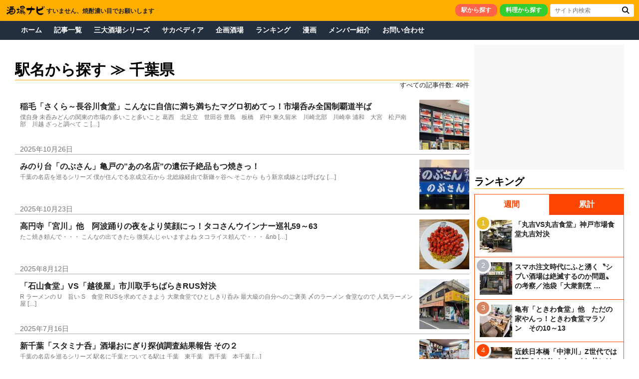

--- FILE ---
content_type: text/html; charset=UTF-8
request_url: https://saka-navi.com/archives/category/%E5%8D%83%E8%91%89%E7%9C%8C
body_size: 46961
content:
<!DOCTYPE html>
<html lang="ja">
<head>
<meta charset="UTF-8" />
<meta name="viewport" content="width=device-width, initial-scale=1">
<link rel="profile" href="http://gmpg.org/xfn/11" />
<link rel="pingback" href="https://saka-navi.com/wp/xmlrpc.php" />
<link rel="icon" href="https://saka-navi.com/favicon-2025.ico" />
<meta name="robots" content="index, follow" />
<meta name="description" content="千葉県の記事一覧" />
<title> 千葉県で人気の記事 &#8211; 酒場ナビ</title>
    <script>
        var ajaxurl = 'https://saka-navi.com/wp/wp-admin/admin-ajax.php';
    </script>
<link rel="alternate" type="application/rss+xml" title="酒場ナビ &raquo; フィード" href="https://saka-navi.com/feed" />
<link rel="alternate" type="application/rss+xml" title="酒場ナビ &raquo; コメントフィード" href="https://saka-navi.com/comments/feed" />
<link rel="alternate" type="application/rss+xml" title="酒場ナビ &raquo; 千葉県 カテゴリーのフィード" href="https://saka-navi.com/archives/category/%e5%8d%83%e8%91%89%e7%9c%8c/feed" />
<link rel='stylesheet' id='enqueue_styles-css'  href='https://saka-navi.com/wp/wp-includes/css/style.min.css?ver=4.9.28' type='text/css' media='all' />
<link rel='stylesheet' id='colormag_style-css'  href='https://saka-navi.com/wp/wp-content/themes/colormag/style.css?ver=4.9.28' type='text/css' media='all' />
<script type='text/javascript' src='//ajax.googleapis.com/ajax/libs/jquery/1.12.4/jquery.min.js?ver=1.12.4'></script>
<script type='text/javascript' src='https://saka-navi.com/wp/wp-content/themes/colormag/js/colormag-custom.min.js?ver=4.9.28'></script>
<link rel='https://api.w.org/' href='https://saka-navi.com/wp-json/' />
        <style>
            @-webkit-keyframes bgslide {
                from {
                    background-position-x: 0;
                }
                to {
                    background-position-x: -200%;
                }
            }

            @keyframes bgslide {
                    from {
                        background-position-x: 0;
                    }
                    to {
                        background-position-x: -200%;
                    }
            }

            .wpp-widget-placeholder {
                margin: 0 auto;
                width: 60px;
                height: 3px;
                background: #dd3737;
                background: -webkit-gradient(linear, left top, right top, from(#dd3737), color-stop(10%, #571313), to(#dd3737));
                background: linear-gradient(90deg, #dd3737 0%, #571313 10%, #dd3737 100%);
                background-size: 200% auto;
                border-radius: 3px;
                -webkit-animation: bgslide 1s infinite linear;
                animation: bgslide 1s infinite linear;
            }
        </style>
        <link rel="icon" href="https://saka-navi.com/wp/wp-content/uploads/2024/12/saka-navi-logo-202412-50x50.png" sizes="32x32" />
<link rel="icon" href="https://saka-navi.com/wp/wp-content/uploads/2024/12/saka-navi-logo-202412.png" sizes="192x192" />
<link rel="apple-touch-icon-precomposed" href="https://saka-navi.com/wp/wp-content/uploads/2024/12/saka-navi-logo-202412.png" />
<meta name="msapplication-TileImage" content="https://saka-navi.com/wp/wp-content/uploads/2024/12/saka-navi-logo-202412.png" />
</head>
<body class="archive category category-758  wide">
<div id="page" class="hfeed site">
	<header id="masthead" class="site-header clearfix">
		<div id="header-text-nav-container" class="clearfix">
						<div class="news-bar">
				<div class="clearfix">
					<div class="breaking-news">
	<img src="/wp/wp-content/uploads/2021/09/430x110_bk.png" alt="酒場ナビ" style="height: 20px; vertical-align: bottom;">
	<div style="display: inline-block; vertical-align: bottom;">すいません、焼酎濃い目でお願いします</div>
</div>
					<form action="https://saka-navi.com/" method="get" class="clearfix">
<div class="search-wrap">
      <ul class="headerBtn borderRadius10">
	<li><a href="/station" style="background-color: #ff6347;">駅から探す</a></li>
	<li><a href="/dish" style="background-color: #32cd32;">料理から探す</a></li>
   </ul>
      <div style="position: relative; float: left;">
      <input class="s field" name="s" type="text" placeholder="サイト内検索">
      <input class="s button" type="submit" value="&#xf002;">
   </div>
</div>
</form><!-- .searchform -->				</div>
			</div>
								<nav id="site-navigation" class="main-navigation clearfix" role="navigation">
								<div class="inner-wrap clearfix" style="padding: 0 0;">
					<h3 class="menu-toggle"></h3>
					<div class="menu-primary-container"><ul id="menu-desktop_page" class="menu"><li id="menu-item-12670" class="menu-item menu-item-type-custom menu-item-object-custom menu-item-home menu-item-12670"><a href="https://saka-navi.com/">ホーム</a></li>
<li id="menu-item-12671" class="menu-item menu-item-type-post_type menu-item-object-page menu-item-has-children menu-item-12671"><a href="https://saka-navi.com/article_list">記事一覧</a>
<ul class="sub-menu">
	<li id="menu-item-12672" class="menu-item menu-item-type-post_type menu-item-object-page menu-item-12672"><a href="https://saka-navi.com/article_list/standing">立ち飲み（角打ち）</a></li>
	<li id="menu-item-12674" class="menu-item menu-item-type-post_type menu-item-object-page menu-item-12674"><a href="https://saka-navi.com/article_list/morning">朝飲み</a></li>
	<li id="menu-item-12675" class="menu-item menu-item-type-post_type menu-item-object-page menu-item-12675"><a href="https://saka-navi.com/article_list/daytime">昼飲み</a></li>
	<li id="menu-item-34156" class="menu-item menu-item-type-post_type menu-item-object-page menu-item-34156"><a href="https://saka-navi.com/article_list/feature">特集</a></li>
	<li id="menu-item-31582" class="menu-item menu-item-type-post_type menu-item-object-page menu-item-31582"><a href="https://saka-navi.com/article_list/recent_changes">注目の記事</a></li>
</ul>
</li>
<li id="menu-item-12677" class="menu-item menu-item-type-post_type menu-item-object-page menu-item-12677"><a href="https://saka-navi.com/3-major-series">三大酒場シリーズ</a></li>
<li id="menu-item-24678" class="menu-item menu-item-type-post_type menu-item-object-page menu-item-24678"><a href="https://saka-navi.com/sakapedia">サカペディア</a></li>
<li id="menu-item-12686" class="menu-item menu-item-type-post_type menu-item-object-page menu-item-12686"><a href="https://saka-navi.com/planning">企画酒場</a></li>
<li id="menu-item-12698" class="menu-item menu-item-type-post_type menu-item-object-page menu-item-12698"><a href="https://saka-navi.com/ranking">ランキング</a></li>
<li id="menu-item-18138" class="menu-item menu-item-type-post_type menu-item-object-page menu-item-18138"><a href="https://saka-navi.com/sakanavi_monogatari">漫画</a></li>
<li id="menu-item-12696" class="menu-item menu-item-type-post_type menu-item-object-page menu-item-12696"><a href="https://saka-navi.com/member">メンバー紹介</a></li>
<li id="menu-item-12699" class="menu-item menu-item-type-post_type menu-item-object-page menu-item-12699"><a href="https://saka-navi.com/contact">お問い合わせ</a></li>
</ul></div>				</div>
			</nav>
		</div><!-- #header-text-nav-container -->
			</header>
	<div id="main" class="inner-wrap clearfix">
		
	
	<div id="primary">
		<div id="content" class="clearfix">
					<header class="page-header">
							<h1 id="heading01">駅名から探す ≫ 千葉県</h1>
											</header><!-- .page-header -->

						<div class="result">すべての記事件数:  49件</div>			<ul class="clearfix">
											
		<li>
		<a href="https://saka-navi.com/archives/82837" title="稲毛「さくら～長谷川食堂」こんなに自信に満ち満ちたマグロ初めてっ！市場呑み全国制覇道半ば">
			<div class="ListBoxwrap" style="height: 120px;">
				<div style="margin: 10px 0 10px 10px;">
					<div style="float: right; height: 100px; width: 100px; margin-left: 10px;">
											<img src="https://saka-navi.com/wp/wp-content/uploads/2025/07/20240528_101444-EDIT-1-100x100.jpg" class="attachment-image-100x100 size-image-100x100 wp-post-image"  />										</div>
					<dl>
						<dt>稲毛「さくら～長谷川食堂」こんなに自信に満ち満ちたマグロ初めてっ！市場呑み全国制覇道半ば</dt>
						<div style="line-height: 1.2em; font-size: 12px;">  僕自身 未呑みどんの関東の市場の 多いこと多いこと  葛西　北足立　世田谷 豊島　板橋　府中 東久留米　川崎北部　川崎幸 浦和　大宮　松戸南部　川越  ざっと調べて こ [&hellip;]</div>						<dd style="font-size:14px; position: absolute; left: 10px">2025年10月26日</dd>					</dl>
				</div>
			</div>
		</a>
	</li>

											
		<li>
		<a href="https://saka-navi.com/archives/84751" title="みのり台「のぶさん」亀戸の”あの名店”の遺伝子絶品もつ焼きっ！">
			<div class="ListBoxwrap" style="height: 120px;">
				<div style="margin: 10px 0 10px 10px;">
					<div style="float: right; height: 100px; width: 100px; margin-left: 10px;">
											<img src="https://saka-navi.com/wp/wp-content/uploads/2025/10/20240504_175548-100x100.jpg" class="attachment-image-100x100 size-image-100x100 wp-post-image"  />										</div>
					<dl>
						<dt>みのり台「のぶさん」亀戸の”あの名店”の遺伝子絶品もつ焼きっ！</dt>
						<div style="line-height: 1.2em; font-size: 12px;">   千葉の名店を巡るシリーズ     僕が住んでる京成立石から 北総線経由で新鎌ヶ谷へ  そこから もう新京成線とは呼ばな [&hellip;]</div>						<dd style="font-size:14px; position: absolute; left: 10px">2025年10月23日</dd>					</dl>
				</div>
			</div>
		</a>
	</li>

											
		<li>
		<a href="https://saka-navi.com/archives/64104" title="高円寺「宮川」他　阿波踊りの夜をより笑顔にっ！タコさんウインナー巡礼59～63">
			<div class="ListBoxwrap" style="height: 120px;">
				<div style="margin: 10px 0 10px 10px;">
					<div style="float: right; height: 100px; width: 100px; margin-left: 10px;">
											<img src="https://saka-navi.com/wp/wp-content/uploads/2020/05/20200404_195542-100x100.jpg" class="attachment-image-100x100 size-image-100x100 wp-post-image"  />										</div>
					<dl>
						<dt>高円寺「宮川」他　阿波踊りの夜をより笑顔にっ！タコさんウインナー巡礼59～63</dt>
						<div style="line-height: 1.2em; font-size: 12px;">  たこ焼き頼んで・・・     こんなの出てきたら 微笑んじゃいますよね   タコライス頼んで・・・  &nb [&hellip;]</div>						<dd style="font-size:14px; position: absolute; left: 10px">2025年8月12日</dd>					</dl>
				</div>
			</div>
		</a>
	</li>

											
		<li>
		<a href="https://saka-navi.com/archives/70684" title="「石山食堂」VS「越後屋」市川取手ちばらきRUS対決">
			<div class="ListBoxwrap" style="height: 120px;">
				<div style="margin: 10px 0 10px 10px;">
					<div style="float: right; height: 100px; width: 100px; margin-left: 10px;">
											<img src="https://saka-navi.com/wp/wp-content/uploads/2024/01/20210714_135051-100x100.jpg" class="attachment-image-100x100 size-image-100x100 wp-post-image"  />										</div>
					<dl>
						<dt>「石山食堂」VS「越後屋」市川取手ちばらきRUS対決</dt>
						<div style="line-height: 1.2em; font-size: 12px;">  R ラーメンの U　旨い S　食堂  RUSを求めてさまよう  大衆食堂でひとしきり呑み 最大級の自分へのご褒美 〆のラーメン  食堂なので 人気ラーメン屋 [&hellip;]</div>						<dd style="font-size:14px; position: absolute; left: 10px">2025年7月16日</dd>					</dl>
				</div>
			</div>
		</a>
	</li>

											
		<li>
		<a href="https://saka-navi.com/archives/79278" title="新千葉「スタミナ呑」酒場おにぎり探偵調査結果報告 その２">
			<div class="ListBoxwrap" style="height: 120px;">
				<div style="margin: 10px 0 10px 10px;">
					<div style="float: right; height: 100px; width: 100px; margin-left: 10px;">
											<img src="https://saka-navi.com/wp/wp-content/uploads/2025/02/20241210_1557542-EDIT-100x100.jpg" class="attachment-image-100x100 size-image-100x100 wp-post-image"  />										</div>
					<dl>
						<dt>新千葉「スタミナ呑」酒場おにぎり探偵調査結果報告 その２</dt>
						<div style="line-height: 1.2em; font-size: 12px;">        千葉の名店を巡るシリーズ   駅名に千葉とついてる駅は 千葉　東千葉　西千葉　本千葉 [&hellip;]</div>						<dd style="font-size:14px; position: absolute; left: 10px">2025年3月12日</dd>					</dl>
				</div>
			</div>
		</a>
	</li>

											<li><ins class="adsbygoogle"
     style="clear:both;display:block;border-bottom:solid 1px #aaa;background-color:#fff"
     data-ad-format="fluid"
     data-ad-layout-key="-h2+r-2m-bp+vb"
     data-ad-slot="9315844092"></ins>
<script>
     (adsbygoogle = window.adsbygoogle || []).push({});
</script>
</li>
								
		<li>
		<a href="https://saka-navi.com/archives/77826" title="船橋「花生食堂」酒場おにぎり探偵調査結果報告 その１">
			<div class="ListBoxwrap" style="height: 120px;">
				<div style="margin: 10px 0 10px 10px;">
					<div style="float: right; height: 100px; width: 100px; margin-left: 10px;">
											<img src="https://saka-navi.com/wp/wp-content/uploads/2024/11/20210714_160413-100x100.jpg" class="attachment-image-100x100 size-image-100x100 wp-post-image"  />										</div>
					<dl>
						<dt>船橋「花生食堂」酒場おにぎり探偵調査結果報告 その１</dt>
						<div style="line-height: 1.2em; font-size: 12px;">       船橋に 酒場ナビ的登録有形文化財の 建物がある   海神新地最後の砦 ミネ のすぐお近くに・・・  [&hellip;]</div>						<dd style="font-size:14px; position: absolute; left: 10px">2024年12月18日</dd>					</dl>
				</div>
			</div>
		</a>
	</li>

											
		<li>
		<a href="https://saka-navi.com/archives/77868" title="千葉「八角本店」幾らだと思いますかっ？この時価の和牛サーロインステーキ">
			<div class="ListBoxwrap" style="height: 120px;">
				<div style="margin: 10px 0 10px 10px;">
					<div style="float: right; height: 100px; width: 100px; margin-left: 10px;">
											<img src="https://saka-navi.com/wp/wp-content/uploads/2024/11/20241122_170119-EDIT-100x100.jpg" class="attachment-image-100x100 size-image-100x100 wp-post-image"  />										</div>
					<dl>
						<dt>千葉「八角本店」幾らだと思いますかっ？この時価の和牛サーロインステーキ</dt>
						<div style="line-height: 1.2em; font-size: 12px;">      千葉の名店を巡るシリーズ   京成立石から京成津田沼で乗り換え 千葉中央駅 へやってきた  &nbs [&hellip;]</div>						<dd style="font-size:14px; position: absolute; left: 10px">2024年11月30日</dd>					</dl>
				</div>
			</div>
		</a>
	</li>

											
		<li>
		<a href="https://saka-navi.com/archives/77503" title="大谷翔平ワ－ルドシリーズ優勝記念　町中華で飲ろうぜ巡礼大谷翔平ゆかりの店編">
			<div class="ListBoxwrap" style="height: 120px;">
				<div style="margin: 10px 0 10px 10px;">
					<div style="float: right; height: 100px; width: 100px; margin-left: 10px;">
											<img src="https://saka-navi.com/wp/wp-content/uploads/2024/10/20240501_134928-EDIT-100x100.jpg" class="attachment-image-100x100 size-image-100x100 wp-post-image"  />										</div>
					<dl>
						<dt>大谷翔平ワ－ルドシリーズ優勝記念　町中華で飲ろうぜ巡礼大谷翔平ゆかりの店編</dt>
						<div style="line-height: 1.2em; font-size: 12px;">        大谷翔平さん ワールドシリーズ優勝 おめでとうございます  日本ハムが日本シリーズに出場すれば  [&hellip;]</div>						<dd style="font-size:14px; position: absolute; left: 10px">2024年11月3日</dd>					</dl>
				</div>
			</div>
		</a>
	</li>

											
		<li>
		<a href="https://saka-navi.com/archives/76534" title="成田「まるのや」山越え陸の孤島の　もつ焼きはやはり絶品だった">
			<div class="ListBoxwrap" style="height: 120px;">
				<div style="margin: 10px 0 10px 10px;">
					<div style="float: right; height: 100px; width: 100px; margin-left: 10px;">
											<img src="https://saka-navi.com/wp/wp-content/uploads/2024/09/20240912_1703343-EDIT-100x100.jpg" class="attachment-image-100x100 size-image-100x100 wp-post-image"  />										</div>
					<dl>
						<dt>成田「まるのや」山越え陸の孤島の　もつ焼きはやはり絶品だった</dt>
						<div style="line-height: 1.2em; font-size: 12px;">   僕の住処すみかは 東京葛飾区東立石  京成本線に乗り込み東へ行くと あっという間にそこはもう 千葉県  フットワーク軽く 千葉の名酒場に通える 恵まれた環 [&hellip;]</div>						<dd style="font-size:14px; position: absolute; left: 10px">2024年10月7日</dd>					</dl>
				</div>
			</div>
		</a>
	</li>

											
		<li>
		<a href="https://saka-navi.com/archives/75759" title="勝田台「角一」お盆の救世主 神もつ焼き酒場万歳">
			<div class="ListBoxwrap" style="height: 120px;">
				<div style="margin: 10px 0 10px 10px;">
					<div style="float: right; height: 100px; width: 100px; margin-left: 10px;">
											<img src="https://saka-navi.com/wp/wp-content/uploads/2024/08/20240815_170107-EDIT-2-100x100.jpg" class="attachment-image-100x100 size-image-100x100 wp-post-image"  />										</div>
					<dl>
						<dt>勝田台「角一」お盆の救世主 神もつ焼き酒場万歳</dt>
						<div style="line-height: 1.2em; font-size: 12px;">  大衆酒場はお正月同様 お盆も休みがち  その酒場の 渋さ と比例して お盆休み率 は高くなる  事実今　 十何軒の宿題酒場に  「あっ　お盆って営業してます [&hellip;]</div>						<dd style="font-size:14px; position: absolute; left: 10px">2024年8月23日</dd>					</dl>
				</div>
			</div>
		</a>
	</li>

											<li><ins class="adsbygoogle"
     style="clear:both;display:block;border-bottom:solid 1px #aaa;background-color:#fff"
     data-ad-format="fluid"
     data-ad-layout-key="-h2+r-2m-bp+vb"
     data-ad-slot="9315844092"></ins>
<script>
     (adsbygoogle = window.adsbygoogle || []).push({});
</script>
</li>
								
		<li>
		<a href="https://saka-navi.com/archives/75049" title="現実逃避酒場に舞い降りた酒場の神様　「三番瀬みなとや」大神宮下">
			<div class="ListBoxwrap" style="height: 120px;">
				<div style="margin: 10px 0 10px 10px;">
					<div style="float: right; height: 100px; width: 100px; margin-left: 10px;">
											<img src="https://saka-navi.com/wp/wp-content/uploads/2024/07/20240706_110859-1-100x100.jpg" class="attachment-image-100x100 size-image-100x100 wp-post-image"  />										</div>
					<dl>
						<dt>現実逃避酒場に舞い降りた酒場の神様　「三番瀬みなとや」大神宮下</dt>
						<div style="line-height: 1.2em; font-size: 12px;">      携帯電話を川に落としたよ♪ 笹船のよに流れてったよ♪ ああ～♪ ああ～～♪   あああああああああああ &nbs [&hellip;]</div>						<dd style="font-size:14px; position: absolute; left: 10px">2024年7月15日</dd>					</dl>
				</div>
			</div>
		</a>
	</li>

											
		<li>
		<a href="https://saka-navi.com/archives/74138" title="錦糸町の五目チャーハンとソックリやんっ！！菜来軒マラソンスタート">
			<div class="ListBoxwrap" style="height: 120px;">
				<div style="margin: 10px 0 10px 10px;">
					<div style="float: right; height: 100px; width: 100px; margin-left: 10px;">
											<img src="https://saka-navi.com/wp/wp-content/uploads/2024/05/20240505_1657042-1-100x100.jpg" class="attachment-image-100x100 size-image-100x100 wp-post-image"  />										</div>
					<dl>
						<dt>錦糸町の五目チャーハンとソックリやんっ！！菜来軒マラソンスタート</dt>
						<div style="line-height: 1.2em; font-size: 12px;">     菜来軒さいらいけんといえば 奄美から上京なさった方が立ち上げ 関東近郊に店舗を増やした町中華  女将さんのキャラクターが素敵で アットホー [&hellip;]</div>						<dd style="font-size:14px; position: absolute; left: 10px">2024年5月19日</dd>					</dl>
				</div>
			</div>
		</a>
	</li>

											
		<li>
		<a href="https://saka-navi.com/archives/59301" title="京成八幡「南龍飯店」他　いやココ奇怪遺産やんっ！！町中華で飲ろうぜ巡礼 その６　陸の孤島特集">
			<div class="ListBoxwrap" style="height: 120px;">
				<div style="margin: 10px 0 10px 10px;">
					<div style="float: right; height: 100px; width: 100px; margin-left: 10px;">
											<img src="https://saka-navi.com/wp/wp-content/uploads/2022/11/20221116_122634-100x100.jpg" class="attachment-image-100x100 size-image-100x100 wp-post-image"  />										</div>
					<dl>
						<dt>京成八幡「南龍飯店」他　いやココ奇怪遺産やんっ！！町中華で飲ろうぜ巡礼 その６　陸の孤島特集</dt>
						<div style="line-height: 1.2em; font-size: 12px;">  町中華で飲ろうぜで放送されてた店を訪れ 4軒ずつ掲載していくという 巡礼企画  今回は酒場ナビ的にいうところの 陸の孤島酒場  四ツ木 金町 西新井 京成八幡の 駅から [&hellip;]</div>						<dd style="font-size:14px; position: absolute; left: 10px">2024年3月17日</dd>					</dl>
				</div>
			</div>
		</a>
	</li>

											
		<li>
		<a href="https://saka-navi.com/archives/69616" title="「いづみ亭VS菜苑」孤独のグルメ　レバー料理対決開催">
			<div class="ListBoxwrap" style="height: 120px;">
				<div style="margin: 10px 0 10px 10px;">
					<div style="float: right; height: 100px; width: 100px; margin-left: 10px;">
											<img src="https://saka-navi.com/wp/wp-content/uploads/2023/11/20230915_122708-1-100x100.jpg" class="attachment-image-100x100 size-image-100x100 wp-post-image"  />										</div>
					<dl>
						<dt>「いづみ亭VS菜苑」孤独のグルメ　レバー料理対決開催</dt>
						<div style="line-height: 1.2em; font-size: 12px;">  一番好きなドラマは何か？  と聞かれたら何と答えるだろう   北の国からか・・・  古畑任三郎か・・・  想い出にかわるまでか・・・ [&hellip;]</div>						<dd style="font-size:14px; position: absolute; left: 10px">2023年11月27日</dd>					</dl>
				</div>
			</div>
		</a>
	</li>

											
		<li>
		<a href="https://saka-navi.com/archives/65305" title="「仙台家」vs「助六」 ”シビレ”る戦いは小江戸佐原にあった">
			<div class="ListBoxwrap" style="height: 120px;">
				<div style="margin: 10px 0 10px 10px;">
					<div style="float: right; height: 100px; width: 100px; margin-left: 10px;">
											<img src="https://saka-navi.com/wp/wp-content/uploads/2023/06/LINE_ALBUM_230607_22-100x100.jpg" class="attachment-image-100x100 size-image-100x100 wp-post-image"  />										</div>
					<dl>
						<dt>「仙台家」vs「助六」 ”シビレ”る戦いは小江戸佐原にあった</dt>
						<div style="line-height: 1.2em; font-size: 12px;">  先日、実はイカ氏と茨城県常陸多賀にある奇跡のバラック酒場『塙山キャバレー』に行ってきた。        &n [&hellip;]</div>						<dd style="font-size:14px; position: absolute; left: 10px">2023年7月3日</dd>					</dl>
				</div>
			</div>
		</a>
	</li>

											<li><ins class="adsbygoogle"
     style="clear:both;display:block;border-bottom:solid 1px #aaa;background-color:#fff"
     data-ad-format="fluid"
     data-ad-layout-key="-h2+r-2m-bp+vb"
     data-ad-slot="9315844092"></ins>
<script>
     (adsbygoogle = window.adsbygoogle || []).push({});
</script>
</li>
								
		<li>
		<a href="https://saka-navi.com/archives/65365" title="伝説の引き算ラーメン「竹岡式」を求めて、千葉の奥地へ・・・ 佐貫町「木琴堂」">
			<div class="ListBoxwrap" style="height: 120px;">
				<div style="margin: 10px 0 10px 10px;">
					<div style="float: right; height: 100px; width: 100px; margin-left: 10px;">
											<img src="https://saka-navi.com/wp/wp-content/uploads/2023/06/LINE_ALBUM_230607_57-1-100x100.jpg" class="attachment-image-100x100 size-image-100x100 wp-post-image"  />										</div>
					<dl>
						<dt>伝説の引き算ラーメン「竹岡式」を求めて、千葉の奥地へ・・・ 佐貫町「木琴堂」</dt>
						<div style="line-height: 1.2em; font-size: 12px;"> ボクはラーメンが大好きだ。   酒場と同じくらいラーメン屋にはいつもアンテナを張っている。      うどんでもなく、蕎麦 [&hellip;]</div>						<dd style="font-size:14px; position: absolute; left: 10px">2023年6月12日</dd>					</dl>
				</div>
			</div>
		</a>
	</li>

											
		<li>
		<a href="https://saka-navi.com/archives/57136" title="日本橋「小野屋酒店 飲食部」他 不気味な階段を降りろッ！！地下酒場選手権開催">
			<div class="ListBoxwrap" style="height: 120px;">
				<div style="margin: 10px 0 10px 10px;">
					<div style="float: right; height: 100px; width: 100px; margin-left: 10px;">
											<img src="https://saka-navi.com/wp/wp-content/uploads/2022/09/20220125_175611-1-100x100.jpg" class="attachment-image-100x100 size-image-100x100 wp-post-image"  />										</div>
					<dl>
						<dt>日本橋「小野屋酒店 飲食部」他 不気味な階段を降りろッ！！地下酒場選手権開催</dt>
						<div style="line-height: 1.2em; font-size: 12px;">  以前 高円寺に住んでいたころ 気にはなっているのだが 勇気が出ず その扉までたどり着けなかった店がある     細く狭い路地のその奥に 薄暗い階 [&hellip;]</div>						<dd style="font-size:14px; position: absolute; left: 10px">2023年5月28日</dd>					</dl>
				</div>
			</div>
		</a>
	</li>

											
		<li>
		<a href="https://saka-navi.com/archives/64961" title="「あらいやオートコーナー　VS　24丸昇」ちばらきレトロ自販機お弁当対決">
			<div class="ListBoxwrap" style="height: 120px;">
				<div style="margin: 10px 0 10px 10px;">
					<div style="float: right; height: 100px; width: 100px; margin-left: 10px;">
											<img src="https://saka-navi.com/wp/wp-content/uploads/2023/05/20230512_081428-100x100.jpg" class="attachment-image-100x100 size-image-100x100 wp-post-image"  />										</div>
					<dl>
						<dt>「あらいやオートコーナー　VS　24丸昇」ちばらきレトロ自販機お弁当対決</dt>
						<div style="line-height: 1.2em; font-size: 12px;">   レトロ自販機 が好きだ      調べると 手作り弁当を販売してる スポットがあるらしい    [&hellip;]</div>						<dd style="font-size:14px; position: absolute; left: 10px">2023年5月19日</dd>					</dl>
				</div>
			</div>
		</a>
	</li>

											
		<li>
		<a href="https://saka-navi.com/archives/63758" title="本八幡「八幡や」 届け孫へ・・・おじいちゃん頑張ってるよ！！">
			<div class="ListBoxwrap" style="height: 120px;">
				<div style="margin: 10px 0 10px 10px;">
					<div style="float: right; height: 100px; width: 100px; margin-left: 10px;">
											<img src="https://saka-navi.com/wp/wp-content/uploads/2023/03/LINE_ALBUM_230327_27-1-100x100.jpg" class="attachment-image-100x100 size-image-100x100 wp-post-image"  />										</div>
					<dl>
						<dt>本八幡「八幡や」 届け孫へ・・・おじいちゃん頑張ってるよ！！</dt>
						<div style="line-height: 1.2em; font-size: 12px;"> 前回の本八幡ナイトの続き・・・   前回記事をご覧になってない方はそちらから読んでもらうとより酔える内容になるでしょう。     酒場 [&hellip;]</div>						<dd style="font-size:14px; position: absolute; left: 10px">2023年4月19日</dd>					</dl>
				</div>
			</div>
		</a>
	</li>

											
		<li>
		<a href="https://saka-navi.com/archives/63577" title="本八幡「立呑 わたらい」貧乏酒場人の、旅の始まりと打ち上げは本八幡で">
			<div class="ListBoxwrap" style="height: 120px;">
				<div style="margin: 10px 0 10px 10px;">
					<div style="float: right; height: 100px; width: 100px; margin-left: 10px;">
											<img src="https://saka-navi.com/wp/wp-content/uploads/2023/03/LINE_ALBUM_230327_58-1-100x100.jpg" class="attachment-image-100x100 size-image-100x100 wp-post-image"  />										</div>
					<dl>
						<dt>本八幡「立呑 わたらい」貧乏酒場人の、旅の始まりと打ち上げは本八幡で</dt>
						<div style="line-height: 1.2em; font-size: 12px;">  ８：００成田空港発〜９：４５広島空港着  先日の広島酒業ツアーのフライト時刻である。    夜８時じゃなくて朝８時という超モーニングタイムだ。  [&hellip;]</div>						<dd style="font-size:14px; position: absolute; left: 10px">2023年4月10日</dd>					</dl>
				</div>
			</div>
		</a>
	</li>

											<li><ins class="adsbygoogle"
     style="clear:both;display:block;border-bottom:solid 1px #aaa;background-color:#fff"
     data-ad-format="fluid"
     data-ad-layout-key="-h2+r-2m-bp+vb"
     data-ad-slot="9315844092"></ins>
<script>
     (adsbygoogle = window.adsbygoogle || []).push({});
</script>
</li>
								
		<li>
		<a href="https://saka-navi.com/archives/58516" title="京成八幡「竹千代」秘密にしてた八幡の激安酒場バラしますっ！！">
			<div class="ListBoxwrap" style="height: 120px;">
				<div style="margin: 10px 0 10px 10px;">
					<div style="float: right; height: 100px; width: 100px; margin-left: 10px;">
											<img src="https://saka-navi.com/wp/wp-content/uploads/2022/10/20221027_165905-100x100.jpg" class="attachment-image-100x100 size-image-100x100 wp-post-image"  />										</div>
					<dl>
						<dt>京成八幡「竹千代」秘密にしてた八幡の激安酒場バラしますっ！！</dt>
						<div style="line-height: 1.2em; font-size: 12px;">  先日 船橋の天国酒場 やきとり さゆりを　 訪れた帰り  興奮冷めやらぬ 僕とカリスマジュンヤは さゆりの打ち上げ と称して ある酒場を訪れた   &nbs [&hellip;]</div>						<dd style="font-size:14px; position: absolute; left: 10px">2022年11月14日</dd>					</dl>
				</div>
			</div>
		</a>
	</li>

											
		<li>
		<a href="https://saka-navi.com/archives/56741" title="「やきとり さゆり」秘密にしてた船橋の天国酒場バラしますっ！！">
			<div class="ListBoxwrap" style="height: 120px;">
				<div style="margin: 10px 0 10px 10px;">
					<div style="float: right; height: 100px; width: 100px; margin-left: 10px;">
											<img src="https://saka-navi.com/wp/wp-content/uploads/2022/09/20220916_163403-1-100x100.jpg" class="attachment-image-100x100 size-image-100x100 wp-post-image"  />										</div>
					<dl>
						<dt>「やきとり さゆり」秘密にしてた船橋の天国酒場バラしますっ！！</dt>
						<div style="line-height: 1.2em; font-size: 12px;">  「イカはん　今何してまんねん　エグい酒場見つけましたでっ！！」   カリスマジュンヤから 電話がかかってきた  その声は明らかに興奮気味だ  & [&hellip;]</div>						<dd style="font-size:14px; position: absolute; left: 10px">2022年10月9日</dd>					</dl>
				</div>
			</div>
		</a>
	</li>

											
		<li>
		<a href="https://saka-navi.com/archives/55529" title="船橋「大衆酒場 若林」 酒場戦国時代！日本を統一するのはどこだっ！？">
			<div class="ListBoxwrap" style="height: 120px;">
				<div style="margin: 10px 0 10px 10px;">
					<div style="float: right; height: 100px; width: 100px; margin-left: 10px;">
											<img src="https://saka-navi.com/wp/wp-content/uploads/2022/07/LINE_ALBUM_220729_9-100x100.jpg" class="attachment-image-100x100 size-image-100x100 wp-post-image"  />										</div>
					<dl>
						<dt>船橋「大衆酒場 若林」 酒場戦国時代！日本を統一するのはどこだっ！？</dt>
						<div style="line-height: 1.2em; font-size: 12px;"> 「好きな居酒屋チェーン店は？」  と聞かれると、やっぱりどうしても答えに詰まってしまう。    居酒屋に限らず、基本的に個人経営の店を好むのは 単純にその店に [&hellip;]</div>						<dd style="font-size:14px; position: absolute; left: 10px">2022年8月4日</dd>					</dl>
				</div>
			</div>
		</a>
	</li>

											
		<li>
		<a href="https://saka-navi.com/archives/53854" title="柏「鳥平」お客さんが店の手伝いをする酒場名店説">
			<div class="ListBoxwrap" style="height: 120px;">
				<div style="margin: 10px 0 10px 10px;">
					<div style="float: right; height: 100px; width: 100px; margin-left: 10px;">
											<img src="https://saka-navi.com/wp/wp-content/uploads/2022/05/LINE_ALBUM_220528_31-100x100.jpg" class="attachment-image-100x100 size-image-100x100 wp-post-image"  />										</div>
					<dl>
						<dt>柏「鳥平」お客さんが店の手伝いをする酒場名店説</dt>
						<div style="line-height: 1.2em; font-size: 12px;"> これまでに酒場ナビでは色んな【酒場の説】を唱えてきた。   例えば一番熱く唱えてるのは ”陸の孤島にある歴史ありそうな酒場ほぼ名店説” に始まり・・・ ”ONTやOHSのある酒場に残 [&hellip;]</div>						<dd style="font-size:14px; position: absolute; left: 10px">2022年6月7日</dd>					</dl>
				</div>
			</div>
		</a>
	</li>

											
		<li>
		<a href="https://saka-navi.com/archives/51581" title="浦安「羅甸(らてん)」本家元祖っ！！ 井之頭五郎直伝煮汁絡め飯発祥の店">
			<div class="ListBoxwrap" style="height: 120px;">
				<div style="margin: 10px 0 10px 10px;">
					<div style="float: right; height: 100px; width: 100px; margin-left: 10px;">
											<img src="https://saka-navi.com/wp/wp-content/uploads/2022/02/20220128_112619-100x100.jpg" class="attachment-image-100x100 size-image-100x100 wp-post-image"  />										</div>
					<dl>
						<dt>浦安「羅甸(らてん)」本家元祖っ！！ 井之頭五郎直伝煮汁絡め飯発祥の店</dt>
						<div style="line-height: 1.2em; font-size: 12px;">  クイズです      ホッピーの瓶に 描かれてる花の名前は何でしょう？   そうです  桜ですね [&hellip;]</div>						<dd style="font-size:14px; position: absolute; left: 10px">2022年2月26日</dd>					</dl>
				</div>
			</div>
		</a>
	</li>

									
		<div class='wp-pagenavi' role='navigation'>
<span aria-current='page' class='current'>1</span><a class="page larger" title="ページ 2" href="https://saka-navi.com/archives/category/%E5%8D%83%E8%91%89%E7%9C%8C/page/2">2</a><a class="nextpostslink" rel="next" aria-label="Next Page" href="https://saka-navi.com/archives/category/%E5%8D%83%E8%91%89%E7%9C%8C/page/2">次へ ❯</a>
</div>
										</ul>

			
		</div><!-- #content -->
	</div><!-- #primary -->

			<div id="secondary">
	<div id="side" class="clearfix">
					<div style="text-align:center;line-height:0">
<ins class="adsbygoogle"
     style="display:inline-block;width:300px;height:250px"
     data-ad-slot="2190974078"></ins>
<script>
(adsbygoogle = window.adsbygoogle || []).push({});
</script>
</div>
<h1 id="widgetHeading" style="margin-top: 10px;">ランキング</h1>
	<div style="border: 1px solid #ff4500; margin: 10px 0;">
		<ul class="tab">
			<li><a href="#tab1">週間</a></li>
			<li><a href="#tab2">累計</a></li>
		</ul>
	<div class="area" id="tab1">
		


<ul class="wpp-list">

			<li>
				<a href="https://saka-navi.com/archives/87676">
					<dl>
						<img src="https://saka-navi.com/wp/wp-content/uploads/wordpress-popular-posts/87676-featured-65x65.jpg" width="65" height="65" alt="" class="wpp-thumbnail wpp_featured wpp_cached_thumb" />
						<dt>「丸吉VS丸吉食堂」神戸市場食堂丸吉対決</dt>
					</dl>
				</a>
			</li>
			

			<li>
				<a href="https://saka-navi.com/archives/87892">
					<dl>
						<img src="https://saka-navi.com/wp/wp-content/uploads/wordpress-popular-posts/87892-featured-65x65.jpg" width="65" height="65" alt="" class="wpp-thumbnail wpp_featured wpp_cached_thumb" />
						<dt>スマホ注文時代にふと湧く〝シブい酒場は絶滅するのか問題〟の考察／池袋「大衆割烹 …</dt>
					</dl>
				</a>
			</li>
			

			<li>
				<a href="https://saka-navi.com/archives/87878">
					<dl>
						<img src="https://saka-navi.com/wp/wp-content/uploads/wordpress-popular-posts/87878-featured-65x65.jpg" width="65" height="65" alt="" class="wpp-thumbnail wpp_featured wpp_cached_thumb" />
						<dt>亀有「ときわ食堂」他　ただの家やんっ！ときわ食堂マラソン　その10～13</dt>
					</dl>
				</a>
			</li>
			

			<li>
				<a href="https://saka-navi.com/archives/77198">
					<dl>
						<img src="https://saka-navi.com/wp/wp-content/uploads/wordpress-popular-posts/77198-featured-65x65.jpg" width="65" height="65" alt="" class="wpp-thumbnail wpp_featured wpp_cached_thumb" />
						<dt>近鉄日本橋「中津川」Z世代では酷評？だがしかし、オレ的には最高の激渋激安寿司屋！…</dt>
					</dl>
				</a>
			</li>
			

			<li>
				<a href="https://saka-navi.com/archives/83913">
					<dl>
						<img src="https://saka-navi.com/wp/wp-content/uploads/wordpress-popular-posts/83913-featured-65x65.jpg" width="65" height="65" alt="" class="wpp-thumbnail wpp_featured wpp_cached_thumb" />
						<dt>辻堂「焼肉ホルモンしげ」 海には溺れず、酒場に溺れる。そんな藤沢の夜</dt>
					</dl>
				</a>
			</li>
			

</ul>
	</div>
	<div class="area" id="tab2">
		


<ul class="wpp-list">

			<li>
				<a href="https://saka-navi.com/archives/77198">
					<dl>
						<img src="https://saka-navi.com/wp/wp-content/uploads/wordpress-popular-posts/77198-featured-65x65.jpg" width="65" height="65" alt="" class="wpp-thumbnail wpp_featured wpp_cached_thumb" />
						<dt>近鉄日本橋「中津川」Z世代では酷評？だがしかし、オレ的には最高の激渋激安寿司屋！…</dt>
					</dl>
				</a>
			</li>
			

			<li>
				<a href="https://saka-navi.com/archives/11646">
					<dl>
						<img src="https://saka-navi.com/wp/wp-content/uploads/wordpress-popular-posts/11646-featured-65x65.jpg" width="65" height="65" alt="" class="wpp-thumbnail wpp_featured wpp_cached_thumb" />
						<dt>月島「岸田屋」初めての東京三大煮込みをあの人に教えてもらった</dt>
					</dl>
				</a>
			</li>
			

			<li>
				<a href="https://saka-navi.com/archives/1086">
					<dl>
						<img src="https://saka-navi.com/wp/wp-content/uploads/wordpress-popular-posts/1086-featured-65x65.png" width="65" height="65" alt="" class="wpp-thumbnail wpp_featured wpp_cached_thumb" />
						<dt>神泉「まん福亭」古アパートの記憶</dt>
					</dl>
				</a>
			</li>
			

			<li>
				<a href="https://saka-navi.com/archives/39347">
					<dl>
						<img src="https://saka-navi.com/wp/wp-content/uploads/wordpress-popular-posts/39347-featured-65x65.jpg" width="65" height="65" alt="" class="wpp-thumbnail wpp_featured wpp_cached_thumb" />
						<dt>塙山キャバレー「めぐみ」魅力度最下位を返上せよ！茨城キャバレーの部</dt>
					</dl>
				</a>
			</li>
			

			<li>
				<a href="https://saka-navi.com/archives/6422">
					<dl>
						<img src="https://saka-navi.com/wp/wp-content/uploads/wordpress-popular-posts/6422-featured-65x65.jpg" width="65" height="65" alt="" class="wpp-thumbnail wpp_featured wpp_cached_thumb" />
						<dt>京都「へんこつ」一見さんが会員制の店に入店する方法。</dt>
					</dl>
				</a>
			</li>
			

</ul>
	</div>
		<div class="themeLink" style="font-weight: bold; text-align: center; padding: 10px;">
			<a href="/ranking" style="color: #ff4500;">もっと見る</a>
		</div>
	</div>

<style>
.termList .searchTerm:before {
content: "\f002";
font-family: FontAwesome;
color: #2b71c8;
font-size: 0.9rem;
padding: 0 6px 0 0;
}
.termList a.term span {
font-size: 80%;
font-weight: normal;
color: #777;
vertical-align: middle;
}
.termList a.term b {
padding: 0 4px;
}
</style>
<h1 id="widgetHeading" style="margin-top: 10px;">話題の検索ワード</h1>
<ul class="termList clearfix" style="margin-top: 10px;">
		<li style="width: 50%;"><a class="term" href="/search/酒場"><span>1.</span><b>酒場</b><span>(91)</span></a></li>
		<li style="width: 50%;"><a class="term" href="/search/ガツ"><span>2.</span><b>ガツ</b><span>(80)</span></a></li>
		<li style="width: 50%;"><a class="term" href="/search/デイル"><span>3.</span><b>デイル</b><span>(72)</span></a></li>
		<li style="width: 50%;"><a class="term" href="/search/デイ"><span>4.</span><b>デイ</b><span>(60)</span></a></li>
		<li style="width: 50%;"><a class="term" href="/search/イカ"><span>5.</span><b>イカ</b><span>(59)</span></a></li>
		<li style="width: 50%;"><a class="term" href="/search/イル"><span>6.</span><b>イル</b><span>(52)</span></a></li>
	</ul>
<div class="moreLink"><a href="/search_word">もっと見る ≫</a></div>

<ul class="themeBoxwrap opacity">
	<li class="ad-box" style="background-color: #000;">
		<a href="/coming_soon">
			<h3>1.21 恋する洋食と私の長尻メトリクス／町田「ママグリル」他</h3>
			<dl>
				<dt style="position: absolute; top: 50%; -webkit-transform: translateY(-50%); -ms-transform: translateY(-50%); transform: translateY(-50%); width: 100%; text-align: center;"><img src="/wp/wp-content/uploads/2020/03/coming_soon_202003.png" style="width: 240px;"></dt>
			</dl>
		</a>
	</li>
</ul>

<div style="position: relative;">
	<ul class="themeBoxwrap opacity">
		<li style="position: relative; background-image: url('/wp/wp-content/uploads/2018/04/blogmura_bg.jpg'); text-shadow: 2px 2px 4px #000; font-weight: bold;">
			<a href="https://sake.blogmura.com/tokyosake/ranking/in?p_cid=10819384" target="_blank">
				<div class="imgSet">
					<img src="/wp/wp-content/uploads/2018/03/www80_80_nf.gif" width="80">
				</div>
				<dl>
					<div class="metaSet">
						<div>にほんブログ村ランキングに参加中!!</div>
						<dt style="line-height:2.6em;">東京飲み歩きブログ</dt>
					</div>
					<dd>１日１クリックでポイントアップ!!</dd>
				</dl>
			</a>
		</li>
	</ul>
</div>
<div class="ar">
<ins class="adsbygoogle"
     style="display:inline-block;width:300px;height:600px"
     data-ad-slot="7480628074"></ins>
<script>
     (adsbygoogle = window.adsbygoogle || []).push({});
</script>
</div>
<aside id="text-7" class="widget widget_text clearfix">			<div class="textwidget">









</div>
		</aside>			</div>
</div>	
	
	</div><!-- #main,inner-wrap -->

	
	<a href="#masthead" id="scroll-up"><i class="fa fa-angle-up" aria-hidden="true"></i></a>

	<!-- Powered by WPtouch: 4.2.3 --><link rel="stylesheet" href="https://ajax.googleapis.com/ajax/libs/jqueryui/1.10.3/themes/flick/jquery-ui.css"/>
<link rel ="stylesheet" href="https://cdnjs.cloudflare.com/ajax/libs/font-awesome/6.4.2/css/all.min.css">
<!-- Google tag (gtag.js) -->
<script async src="https://www.googletagmanager.com/gtag/js?id=G-8S8YXFS9YC"></script>
<script>
  window.dataLayer = window.dataLayer || [];
  function gtag(){dataLayer.push(arguments);}
  gtag('js', new Date());
  gtag('config', 'G-8S8YXFS9YC');
</script>
<script type='text/javascript'>
/* <![CDATA[ */
var wpcf7 = {"apiSettings":{"root":"https:\/\/saka-navi.com\/wp-json\/contact-form-7\/v1","namespace":"contact-form-7\/v1"}};
/* ]]> */
</script>
<script type='text/javascript' src='https://saka-navi.com/wp/wp-content/plugins/contact-form-7/includes/js/scripts.js?ver=5.1.9'></script>
<script type='application/json' id="wpp-json">
{"sampling_active":0,"sampling_rate":100,"ajax_url":"https:\/\/saka-navi.com\/wp-json\/wordpress-popular-posts\/v1\/popular-posts","ID":0,"token":"7ca5cebb0a","lang":0,"debug":0}
</script>
<script type='text/javascript' src='https://saka-navi.com/wp/wp-content/plugins/wordpress-popular-posts/assets/js/wpp.min.js?ver=5.3.3'></script>
<script type='text/javascript' src='//saka-navi.com/wp/wp-includes/js/ads.lazyLoad.js'></script>
<script type='text/javascript' src='https://saka-navi.com/wp/wp-content/themes/colormag/js/navigation.min.js?ver=4.9.28'></script>
<script type='text/javascript' src='https://saka-navi.com/wp/wp-content/themes/colormag/js/sticky/jquery.sticky.js?ver=20150309'></script>
<script type='text/javascript' src='https://saka-navi.com/wp/wp-content/themes/colormag/js/sticky/sticky-setting.js?ver=20150309'></script>
<script type='text/javascript' src='https://saka-navi.com/wp/wp-content/themes/colormag/js/fitvids/jquery.fitvids.js?ver=20150311'></script>
<script type='text/javascript' src='https://saka-navi.com/wp/wp-content/themes/colormag/js/fitvids/fitvids-setting.js?ver=20150311'></script>
<script type='text/javascript' src='https://saka-navi.com/wp/wp-content/themes/colormag/js/post-format.js?ver=20150422'></script>
<script type='text/javascript' src='https://saka-navi.com/wp/wp-includes/js/wp-embed.min.js?ver=4.9.28'></script>

</div><!-- #page -->

</body>

<footer id="colophon" class="clearfix">
				<div class="footer-socket-wrapper clearfix">
		<div class="inner-wrap">
			<div class="footer-socket-area clearfix">
				<div class="footer-socket-left-section">酒場ナビは二十歳になってから</div>
				<div class="footer-socket-right-section">Copyright © 2016 酒場ナビ All rights reserved.</div>
			</div>
		</div>
	</div>
</footer>

</html>

--- FILE ---
content_type: application/javascript
request_url: https://saka-navi.com/wp/wp-content/themes/colormag/js/post-format.js?ver=20150422
body_size: -59
content:
/*
 * Gallery Post Format Slider Settings
 */
